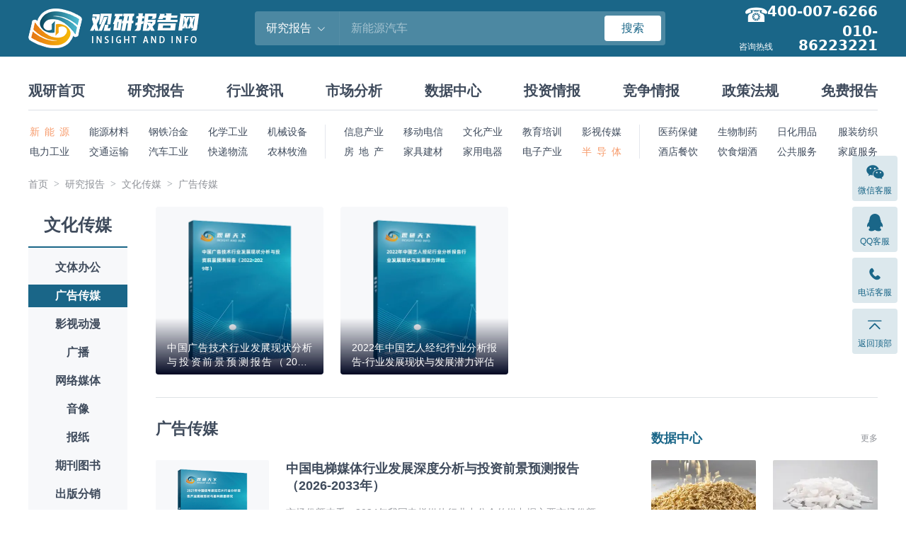

--- FILE ---
content_type: text/html; charset=UTF-8
request_url: https://baogao.chinabaogao.com/guanggaochuanmei
body_size: 12053
content:
<!DOCTYPE html>
<html lang="zh">
<head>
<meta charset="UTF-8">
<title>广告传媒_观研报告网</title>
<meta name="keywords" content="广告传媒">
<meta name="description" content="">
<link rel="dns-prefetch" href="//img.chinabaogao.com">
<link rel="shortcut icon " type="images/x-icon" href="//www.chinabaogao.com/assets/favicon.ico">
<link rel="stylesheet" href="https://cdn.bootcdn.net/ajax/libs/bootstrap-icons/1.13.1/font/bootstrap-icons.min.css">
<link rel="stylesheet" href="https://cdn.bootcdn.net/ajax/libs/bootstrap/4.6.2/css/bootstrap.min.css">
<link rel="stylesheet" href="//at.alicdn.com/t/font_2472434_udhky67696.css">
<link rel="stylesheet" href="//www.chinabaogao.com/assets/css/index.min.css?v=1.2.0.1">

</head>
<body>
<header class="cb-header">
  <div class="container container--full flex-justify-between">
    <h2 class="cb-header__logo"><a href="//www.chinabaogao.com"><img src="//www.chinabaogao.com/assets/images/logo.png" alt="观研报告网"></a></h2>
    <form id="searchForm" class="cb-header__search" action="//www.chinabaogao.com/search">
      <input type="hidden" name="cid" value="report">
      <div class="dropdown dropdown--hover">
        <div class="cb-header__search-category pointer flex-center-y">
          <span class="cb-header__search-category-name">研究报告</span>
          <i class="bi bi-chevron-down ml-8"></i>
        </div>
        <div class="dropdown-menu cb-header__search-menu">
          <a class="dropdown-item" data-value="site">全站搜索</a>
          <a class="dropdown-item" data-value="report">研究报告</a>
          <a class="dropdown-item" data-value="data">数据中心</a>
          <a class="dropdown-item" data-value="news">行业资讯</a>
          <a class="dropdown-item" data-value="market">市场分析</a>
          <a class="dropdown-item" data-value="tuozi">投资情报</a>
          <a class="dropdown-item" data-value="jingzheng">竞争情报</a>
          <a class="dropdown-item" data-value="zhengce">政策法规</a>
          <a class="dropdown-item" data-value="free">免费报告</a>
        </div>
      </div>
      <input name="word" class="cb-header__search-input" maxlength="30" placeholder="新能源汽车">
      <button type="submit" class="btn btn-danger btn-sm w-80">搜索</button>
    </form>
    <div class="cb-header__tel">
      <span>咨询热线</span>
                   <h4>400-007-6266</h4>  <h4>010-86223221</h4>     </div>
  </div>
</header>
<nav class="cb-nav container container--full">
  <h2 class="cb-nav__main">
    <a href="//www.chinabaogao.com">观研首页</a>
    <a href="//baogao.chinabaogao.com">研究报告</a>
    <a href="//news.chinabaogao.com">行业资讯</a>
    <a href="//market.chinabaogao.com">市场分析</a>
    <a href="//data.chinabaogao.com">数据中心</a>
    <a href="//tuozi.chinabaogao.com">投资情报</a>
    <a href="//jingzheng.chinabaogao.com">竞争情报</a>
    <a href="//zhengce.chinabaogao.com">政策法规</a>
    <a href="//free.chinabaogao.com">免费报告</a>
  </h2>
  <div class="cb-nav__category">
    <ul class="flex-5">
      <li class="is-left active"><a href="//baogao.chinabaogao.com/xinnengyuan/" target="_blank">新 能 源</a></li>
      <li><a href="//baogao.chinabaogao.com/nengyuancailiao/" target="_blank">能源材料</a></li>
      <li><a href="//baogao.chinabaogao.com/gangtieyejin/" target="_blank">钢铁冶金</a></li>
      <li><a href="//baogao.chinabaogao.com/huaxuegongye/" target="_blank">化学工业</a></li>
      <li><a href="//baogao.chinabaogao.com/jixieshebei/" target="_blank">机械设备</a></li>
      <li class="is-left"><a href="//baogao.chinabaogao.com/dianli/" target="_blank">电力工业</a></li>
      <li><a href="//baogao.chinabaogao.com/jiaotongyunshu/" target="_blank">交通运输</a></li>
      <li><a href="//baogao.chinabaogao.com/qichegongye/" target="_blank">汽车工业</a></li>
      <li><a href="//baogao.chinabaogao.com/wuliu/" target="_blank">快递物流</a></li>
      <li><a href="//baogao.chinabaogao.com/nonglinmuyu/" target="_blank">农林牧渔</a></li>
    </ul>
    <ul class="flex-5">
      <li><a href="//baogao.chinabaogao.com/it/" target="_blank">信息产业</a></li>
      <li><a href="//baogao.chinabaogao.com/dianxin/" target="_blank">移动电信</a></li>
      <li><a href="//baogao.chinabaogao.com/wenhuachuanmei/" target="_blank">文化产业</a></li>
      <li><a href="//baogao.chinabaogao.com/wentibangong/" target="_blank">教育培训</a></li>
      <li><a href="//baogao.chinabaogao.com/yingshidongman/" target="_blank">影视传媒</a></li>
      <li><a href="//baogao.chinabaogao.com/fangchangjianzhu/" target="_blank">房 地 产</a></li>
      <li><a href="//baogao.chinabaogao.com/jiajujiancai/" target="_blank">家具建材</a></li>
      <li><a href="//baogao.chinabaogao.com/jiadian/" target="_blank">家用电器</a></li>
      <li><a href="//baogao.chinabaogao.com/dianzidianqi/" target="_blank">电子产业</a></li>
      <li class="active"><a href="//baogao.chinabaogao.com/bandaoti/" target="_blank">半 导 体</a></li>
    </ul>
    <ul class="flex-4">
      <li><a href="//baogao.chinabaogao.com/yiyaobaojian/" target="_blank">医药保健</a></li>
      <li><a href="//baogao.chinabaogao.com/shengwuzhiyao/" target="_blank">生物制药</a></li>
      <li><a href="//baogao.chinabaogao.com/rihuayongpin/" target="_blank">日化用品</a></li>
      <li class="is-right"><a href="//baogao.chinabaogao.com/fuzhuangfangzhi/" target="_blank">服装纺织</a></li>
      <li><a href="//baogao.chinabaogao.com/jiudiancanyin/" target="_blank">酒店餐饮</a></li>
      <li><a href="//baogao.chinabaogao.com/yinshiyanjiu/" target="_blank">饮食烟酒</a></li>
      <li><a href="//baogao.chinabaogao.com/gonggongfuwu/" target="_blank">公共服务</a></li>
      <li class="is-right"><a href="//baogao.chinabaogao.com/jiatingfuwu/" target="_blank">家庭服务</a></li>
    </ul>
  </div>
</nav>

<main class="container container--full mb-64">
  <div class="mt-24"><ol class="breadcrumb"><li class="breadcrumb-item"><a href="//www.chinabaogao.com/">首页</a></li><li class="breadcrumb-item"><a href="//baogao.chinabaogao.com">研究报告</a></li><li class="breadcrumb-item"><a href="//baogao.chinabaogao.com/wenhuachuanmei">文化传媒</a></li><li class="breadcrumb-item"><a href="//baogao.chinabaogao.com/guanggaochuanmei">广告传媒</a></li></ol></div>

  <section class="cb-content__wrap">
    <div class="cb-content__nav w-112 mr-24">
      <div class="cb-content__nav-inner">
        <h1 class="cb-content__nav-tit">文化传媒</h1>
        <ul class="cb-content__nav-list t-16 t-center">
                              <li class=""><a href="//baogao.chinabaogao.com/wentibangong">文体办公</a></li>
                    <li class="active"><a href="//baogao.chinabaogao.com/guanggaochuanmei">广告传媒</a></li>
                    <li class=""><a href="//baogao.chinabaogao.com/yingshidongman">影视动漫</a></li>
                    <li class=""><a href="//baogao.chinabaogao.com/guangbo">广播</a></li>
                    <li class=""><a href="//baogao.chinabaogao.com/wangluomeiti">网络媒体</a></li>
                    <li class=""><a href="//baogao.chinabaogao.com/yinxiang1">音像</a></li>
                    <li class=""><a href="//baogao.chinabaogao.com/baozhi">报纸</a></li>
                    <li class=""><a href="//baogao.chinabaogao.com/qikantushu">期刊图书</a></li>
                    <li class=""><a href="//baogao.chinabaogao.com/chubanfenxiao">出版分销</a></li>
                    <li class=""><a href="//baogao.chinabaogao.com/qitawenhua">其他</a></li>
                  </ul>
      </div>
    </div>

        <div class="flex-fluid flex-wrap">
                              <div class="w-100p mb-32 border-bottom">
        <ul class="img-list img-list--p12 img-list--over img-list--cols4 mb-16">
                    <li class="img-list__item">
            <a href="//www.chinabaogao.com/baogao/202208/605638.html" target="_blank" class="img img-round img-round-lg img-grey img-anim img-square">
              <figure>
                                <img src="//www.chinabaogao.com/cover/56/38/605638.webp" alt="中国广告技术行业发展现状分析与投资前景预测报告（2022-2029年）">
                                <div class="img-list__item-content">
                  <h3 class="t-14 l-20 t-justify t-line2">中国广告技术行业发展现状分析与投资前景预测报告（2022-2029年）</h3>
                </div>
              </figure>
            </a>
          </li>
                    <li class="img-list__item">
            <a href="//www.chinabaogao.com/baogao/202112/564853.html" target="_blank" class="img img-round img-round-lg img-grey img-anim img-square">
              <figure>
                                <img src="//www.chinabaogao.com/cover/48/53/564853.webp" alt="2022年中国艺人经纪行业分析报告-行业发展现状与发展潜力评估">
                                <div class="img-list__item-content">
                  <h3 class="t-14 l-20 t-justify t-line2">2022年中国艺人经纪行业分析报告-行业发展现状与发展潜力评估</h3>
                </div>
              </figure>
            </a>
          </li>
                  </ul>
      </div>
      
      <div class="cb-content">
        <h1 class="cb-title-bar__tit l-24 mb-32">广告传媒</h1>

        <div class="media-list media-list--lg">
                                        <div class="media">
            <a href="//www.chinabaogao.com/baogao/202601/775447.html" class="img img-round img-anim img-grey mr-24 w-160 img-square img-report">
              <figure>
                                              </figure>
            </a>
            <div class="media__body">
              <h3 class="media__title">
                <a href="//www.chinabaogao.com/baogao/202601/775447.html" target="_blank">中国电梯媒体行业发展深度分析与投资前景预测报告（2026-2033年）</a>
              </h3>
              <p class="t-secondary mt-8 mb-8 t-line2">市场份额来看，2024年我国电梯媒体行业中分众传媒占据主要市场份额，占比约为74%；新潮传媒占比14%，其他企业占比12%。</p>
              <div class="media__info flex-center-y">
                <span class="time mr-16">2026-01-06</span>
                                              </div>
            </div>
          </div>
                    <div class="media">
            <a href="//www.chinabaogao.com/baogao/202512/773414.html" class="img img-round img-anim img-grey mr-24 w-160 img-square img-report">
              <figure>
                                              </figure>
            </a>
            <div class="media__body">
              <h3 class="media__title">
                <a href="//www.chinabaogao.com/baogao/202512/773414.html" target="_blank">中国移动社交广告行业发展现状调研与投资战略分析报告（2026-2033年）</a>
              </h3>
              <p class="t-secondary mt-8 mb-8 t-line2">第一章 移动社交广告‌‌‌行业基本情况介绍 第一节 移动社交广告行业发展情况概述 一、移动社交广告‌‌‌行业相关定义 二、移动社交广告‌‌‌特点分析 三、移动社交广告‌‌‌行业供需主体介绍 四、移动社交广告‌‌‌行业经营模式</p>
              <div class="media__info flex-center-y">
                <span class="time mr-16">2025-12-15</span>
                                              </div>
            </div>
          </div>
                    <div class="media">
            <a href="//www.chinabaogao.com/baogao/202512/772503.html" class="img img-round img-anim img-grey mr-24 w-160 img-square img-report">
              <figure>
                                              </figure>
            </a>
            <div class="media__body">
              <h3 class="media__title">
                <a href="//www.chinabaogao.com/baogao/202512/772503.html" target="_blank">中国无线广告行业现状深度调研与投资战略研究报告（2026-2033年）</a>
              </h3>
              <p class="t-secondary mt-8 mb-8 t-line2">第十三章 中国无线广告行业研究总结 第一节 观研天下中国无线广告‌‌‌行业投资机会分析 一、未来无线广告‌‌‌行业国内市场机会 二、未来无线广告行业海外市场机会</p>
              <div class="media__info flex-center-y">
                <span class="time mr-16">2025-12-05</span>
                                              </div>
            </div>
          </div>
                    <div class="media">
            <a href="//www.chinabaogao.com/baogao/202512/772132.html" class="img img-round img-anim img-grey mr-24 w-160 img-square img-report">
              <figure>
                                              </figure>
            </a>
            <div class="media__body">
              <h3 class="media__title">
                <a href="//www.chinabaogao.com/baogao/202512/772132.html" target="_blank">中国农药制剂行业发展深度研究与投资前景预测报告（2026-2033年）</a>
              </h3>
              <p class="t-secondary mt-8 mb-8 t-line2">从行业竞争梯队来看，位于我国农药制剂行业第一梯队的企业为中迅农科、诺普信，销售额在30亿元以上；位于行业第二梯队的企业为拜耳作物科学(中国)、正邦作物、巴斯夫 (江苏)、田园生化，销售额在15亿元到30亿元之间；位于行业第三梯队的企业为艾津作物、侨昌现代农业、天邦化工、安徽捷胜生物等，销售额在15亿元以下。</p>
              <div class="media__info flex-center-y">
                <span class="time mr-16">2025-12-03</span>
                                              </div>
            </div>
          </div>
                    <div class="media">
            <a href="//www.chinabaogao.com/baogao/202512/772130.html" class="img img-round img-anim img-grey mr-24 w-160 img-square img-report">
              <figure>
                                              </figure>
            </a>
            <div class="media__body">
              <h3 class="media__title">
                <a href="//www.chinabaogao.com/baogao/202512/772130.html" target="_blank">中国互联网广告行业发展趋势研究与未来投资分析报告（2026-2033年）</a>
              </h3>
              <p class="t-secondary mt-8 mb-8 t-line2">从各类媒体平台类型收入结构来看，在2024年我国互联网广告媒体平台类型收入最高的为主流综合电商平台，收入约为1281.99亿元，占比为19.70%；其次为短视频平台市，收入为约1251.13亿元，占比为19.22%。</p>
              <div class="media__info flex-center-y">
                <span class="time mr-16">2025-12-03</span>
                                              </div>
            </div>
          </div>
                    <div class="media">
            <a href="//www.chinabaogao.com/baogao/202511/771390.html" class="img img-round img-anim img-grey mr-24 w-160 img-square img-report">
              <figure>
                                              </figure>
            </a>
            <div class="media__body">
              <h3 class="media__title">
                <a href="//www.chinabaogao.com/baogao/202511/771390.html" target="_blank">中国户外广告行业发展深度研究与投资前景分析报告（2025-2032年）</a>
              </h3>
              <p class="t-secondary mt-8 mb-8 t-line2">从全球广告市场规模来看，2020年到2024年全球广告市场规模从6022.9亿美元增长到9206.9亿美元，持续五年市场规模稳定增长。</p>
              <div class="media__info flex-center-y">
                <span class="time mr-16">2025-11-26</span>
                                              </div>
            </div>
          </div>
                    <div class="media">
            <a href="//www.chinabaogao.com/baogao/202511/769877.html" class="img img-round img-anim img-grey mr-24 w-160 img-square img-report">
              <figure>
                                              </figure>
            </a>
            <div class="media__body">
              <h3 class="media__title">
                <a href="//www.chinabaogao.com/baogao/202511/769877.html" target="_blank">中国再生资源回收行业发展深度研究与投资前景预测报告（2025-2032年）</a>
              </h3>
              <p class="t-secondary mt-8 mb-8 t-line2">第十章 中国再生资源回收行业所属行业运行数据监测 第一节 中国再生资源回收行业所属行业总体规模分析 一、企业数量结构分析 二、行业资产规模分析</p>
              <div class="media__info flex-center-y">
                <span class="time mr-16">2025-11-10</span>
                                              </div>
            </div>
          </div>
                    <div class="media">
            <a href="//www.chinabaogao.com/baogao/202511/769873.html" class="img img-round img-anim img-grey mr-24 w-160 img-square img-report">
              <figure>
                                              </figure>
            </a>
            <div class="media__body">
              <h3 class="media__title">
                <a href="//www.chinabaogao.com/baogao/202511/769873.html" target="_blank">中国网络广告行业发展趋势研究与未来投资分析报告（2025-2032年）</a>
              </h3>
              <p class="t-secondary mt-8 mb-8 t-line2">我国各省市也积极响应国家政策规划,对各省市网络广告行业的发展做出了具体规划,支持当地网络广告行业稳定发展，比如广东省发布的《“粤享暖冬 乐游广东”消费季活动总体方案》、重庆市发布的《重庆市进一步强化食品安全全链条监管若干措施》。</p>
              <div class="media__info flex-center-y">
                <span class="time mr-16">2025-11-10</span>
                                              </div>
            </div>
          </div>
                    <div class="media">
            <a href="//www.chinabaogao.com/baogao/202511/769160.html" class="img img-round img-anim img-grey mr-24 w-160 img-square img-report">
              <figure>
                                              </figure>
            </a>
            <div class="media__body">
              <h3 class="media__title">
                <a href="//www.chinabaogao.com/baogao/202511/769160.html" target="_blank">中国广告服务行业发展深度调研与未来前景分析报告（2025-2032年）</a>
              </h3>
              <p class="t-secondary mt-8 mb-8 t-line2">第四章 2020-2024年全球广告服务行业发展现状分析 第一节 全球广告服务行业发展历程回顾 第二节 全球广告服务行业市场规模与区域分布情况 第三节 亚洲广告服务行业地区市场分析</p>
              <div class="media__info flex-center-y">
                <span class="time mr-16">2025-11-03</span>
                                              </div>
            </div>
          </div>
                    <div class="media">
            <a href="//www.chinabaogao.com/baogao/202510/767077.html" class="img img-round img-anim img-grey mr-24 w-160 img-square img-report">
              <figure>
                                              </figure>
            </a>
            <div class="media__body">
              <h3 class="media__title">
                <a href="//www.chinabaogao.com/baogao/202510/767077.html" target="_blank">中国报纸分类广告行业发展趋势研究与未来投资预测报告（2025-2032年）</a>
              </h3>
              <p class="t-secondary mt-8 mb-8 t-line2">第七章 2020-2024年中国报纸分类广告行业市场竞争分析 第一节 中国报纸分类广告行业竞争现状分析 一、中国报纸分类广告行业竞争格局分析 二、中国报纸分类广告行业主要品牌分析</p>
              <div class="media__info flex-center-y">
                <span class="time mr-16">2025-10-13</span>
                                              </div>
            </div>
          </div>
                    <div class="media">
            <a href="//www.chinabaogao.com/baogao/202510/766802.html" class="img img-round img-anim img-grey mr-24 w-160 img-square img-report">
              <figure>
                                              </figure>
            </a>
            <div class="media__body">
              <h3 class="media__title">
                <a href="//www.chinabaogao.com/baogao/202510/766802.html" target="_blank">中国电视植入广告行业运营现状调研与投资战略分析报告（2025-2032年）</a>
              </h3>
              <p class="t-secondary mt-8 mb-8 t-line2">第七章 2020-2024年中国电视植入广告行业市场竞争分析 第一节 中国电视植入广告行业竞争现状分析 一、中国电视植入广告行业竞争格局分析 二、中国电视植入广告行业主要品牌分析</p>
              <div class="media__info flex-center-y">
                <span class="time mr-16">2025-10-10</span>
                                              </div>
            </div>
          </div>
                    <div class="media">
            <a href="//www.chinabaogao.com/baogao/202510/766631.html" class="img img-round img-anim img-grey mr-24 w-160 img-square img-report">
              <figure>
                                              </figure>
            </a>
            <div class="media__body">
              <h3 class="media__title">
                <a href="//www.chinabaogao.com/baogao/202510/766631.html" target="_blank">中国货架陈列广告行业发展趋势调研与投资前景预测报告（2025-2032年）</a>
              </h3>
              <p class="t-secondary mt-8 mb-8 t-line2">第六章 中国货架陈列广告行业产业链及细分市场分析 第一节 中国货架陈列广告行业产业链综述 一、产业链模型原理介绍 二、产业链运行机制 三、货架陈列广告行业产业链图解</p>
              <div class="media__info flex-center-y">
                <span class="time mr-16">2025-10-09</span>
                                              </div>
            </div>
          </div>
                    <div class="media">
            <a href="//www.chinabaogao.com/baogao/202510/766555.html" class="img img-round img-anim img-grey mr-24 w-160 img-square img-report">
              <figure>
                                              </figure>
            </a>
            <div class="media__body">
              <h3 class="media__title">
                <a href="//www.chinabaogao.com/baogao/202510/766555.html" target="_blank">中国植入式广告行业发展现状调研与投资趋势预测报告（2025-2032年）</a>
              </h3>
              <p class="t-secondary mt-8 mb-8 t-line2">第九章 2020-2024年中国植入式广告行业需求特点与动态分析 第一节 中国植入式广告行业市场动态情况 第二节 中国植入式广告行业消费市场特点分析 一、需求偏好 二、价格偏好 三、品牌偏好 四、其他偏好</p>
              <div class="media__info flex-center-y">
                <span class="time mr-16">2025-10-09</span>
                                              </div>
            </div>
          </div>
                    <div class="media">
            <a href="//www.chinabaogao.com/baogao/202509/766268.html" class="img img-round img-anim img-grey mr-24 w-160 img-square img-report">
              <figure>
                                              </figure>
            </a>
            <div class="media__body">
              <h3 class="media__title">
                <a href="//www.chinabaogao.com/baogao/202509/766268.html" target="_blank">中国广告灯箱行业现状深度研究与发展前景分析报告（2025-2032年）</a>
              </h3>
              <p class="t-secondary mt-8 mb-8 t-line2">随着城市建设的加速推进以及户外广告需求的持续攀升，我国广告灯箱市场规模进一步扩大。随着经济发展和人口增长，也逐渐成为灯箱广告的重要市场，增长态势迅猛。从产品类型来看，数字 LED 灯箱凭借精准投放、动态互动性强以及可视化数据分析等优势，备受市场青睐，预计未来将继续引领行业发展潮流。</p>
              <div class="media__info flex-center-y">
                <span class="time mr-16">2025-09-30</span>
                                              </div>
            </div>
          </div>
                    <div class="media">
            <a href="//www.chinabaogao.com/baogao/202509/765842.html" class="img img-round img-anim img-grey mr-24 w-160 img-square img-report">
              <figure>
                                              </figure>
            </a>
            <div class="media__body">
              <h3 class="media__title">
                <a href="//www.chinabaogao.com/baogao/202509/765842.html" target="_blank">中国户外广告行业发展趋势分析与投资前景预测报告（2025-2032年）</a>
              </h3>
              <p class="t-secondary mt-8 mb-8 t-line2">一直以来，我国户外广告是整个广告行业中不可忽视的中坚力量，在互联网媒介没有起来之前，更是广告行业最大的主体，尽管互联网行业发展渗透持续提升，但是户外广告一直有着其特定的价值，并且在效率和主动性上仍然有着互联网难以弥补的优势，互联网广告越深入发展，户外广告的价值越被重视。</p>
              <div class="media__info flex-center-y">
                <span class="time mr-16">2025-09-26</span>
                                              </div>
            </div>
          </div>
                    <div class="media">
            <a href="//www.chinabaogao.com/baogao/202509/764500.html" class="img img-round img-anim img-grey mr-24 w-160 img-square img-report">
              <figure>
                                              </figure>
            </a>
            <div class="media__body">
              <h3 class="media__title">
                <a href="//www.chinabaogao.com/baogao/202509/764500.html" target="_blank">中国户外广告行业现状深度研究与投资前景分析报告（2025-2032年）</a>
              </h3>
              <p class="t-secondary mt-8 mb-8 t-line2">2016-2020年我国传统户外媒体刊例花费和资源面积呈下降趋势。2020年传统户外广告花费同比减少4.1%，资源面积同比下降16.4%，下降速度均有所放缓。</p>
              <div class="media__info flex-center-y">
                <span class="time mr-16">2025-09-15</span>
                                              </div>
            </div>
          </div>
                    <div class="media">
            <a href="//www.chinabaogao.com/baogao/202509/763251.html" class="img img-round img-anim img-grey mr-24 w-160 img-square img-report">
              <figure>
                                              </figure>
            </a>
            <div class="media__body">
              <h3 class="media__title">
                <a href="//www.chinabaogao.com/baogao/202509/763251.html" target="_blank">中国广告设备行业现状深度分析与投资战略调研报告（2025-2032年）</a>
              </h3>
              <p class="t-secondary mt-8 mb-8 t-line2">第四章 2020-2024年全球广告设备行业发展现状分析 第一节 全球广告设备行业发展历程回顾 第二节 全球广告设备行业市场规模与区域分布情况 第三节 亚洲广告设备行业地区市场分析</p>
              <div class="media__info flex-center-y">
                <span class="time mr-16">2025-09-02</span>
                                              </div>
            </div>
          </div>
                    <div class="media">
            <a href="//www.chinabaogao.com/baogao/202508/761929.html" class="img img-round img-anim img-grey mr-24 w-160 img-square img-report">
              <figure>
                                              </figure>
            </a>
            <div class="media__body">
              <h3 class="media__title">
                <a href="//www.chinabaogao.com/baogao/202508/761929.html" target="_blank">中国期刊杂志广告行业现状深度研究与发展趋势分析报告（2025-2032年）</a>
              </h3>
              <p class="t-secondary mt-8 mb-8 t-line2">第五章 中国期刊杂志广告行业运行情况 第一节 中国期刊杂志广告行业发展状况情况介绍 一、行业发展历程回顾 二、行业创新情况分析 三、行业发展特点分析</p>
              <div class="media__info flex-center-y">
                <span class="time mr-16">2025-08-20</span>
                                              </div>
            </div>
          </div>
                    <div class="media">
            <a href="//www.chinabaogao.com/baogao/202508/761687.html" class="img img-round img-anim img-grey mr-24 w-160 img-square img-report">
              <figure>
                                              </figure>
            </a>
            <div class="media__body">
              <h3 class="media__title">
                <a href="//www.chinabaogao.com/baogao/202508/761687.html" target="_blank">中国广告行业发展趋势分析与未来投资研究报告（2025-2032年）</a>
              </h3>
              <p class="t-secondary mt-8 mb-8 t-line2">从业务收入来看，2019年到2024年我国事业单位和规上企业广告业务收入为先增后降再增趋势，到2024年我国事业单位和规上企业广告业务收入为15464.1亿元，同比增长17.9%。</p>
              <div class="media__info flex-center-y">
                <span class="time mr-16">2025-08-18</span>
                                              </div>
            </div>
          </div>
                    <div class="media">
            <a href="//www.chinabaogao.com/baogao/202508/760708.html" class="img img-round img-anim img-grey mr-24 w-160 img-square img-report">
              <figure>
                                              </figure>
            </a>
            <div class="media__body">
              <h3 class="media__title">
                <a href="//www.chinabaogao.com/baogao/202508/760708.html" target="_blank">中国高铁媒体广告行业发展现状调研与未来投资研究报告（2025-2032年）</a>
              </h3>
              <p class="t-secondary mt-8 mb-8 t-line2">第五章 中国高铁媒体广告行业运行情况 第一节 中国高铁媒体广告行业发展状况情况介绍 一、行业发展历程回顾 二、行业创新情况分析 三、行业发展特点分析</p>
              <div class="media__info flex-center-y">
                <span class="time mr-16">2025-08-08</span>
                                              </div>
            </div>
          </div>
                  </div>

        <div class="mt-12 flex-justify-between border-top">
                    <div class="cb-pager mt-16">
            <ul class="pagination"><li class="prev disabled"><span>上一页</span></li><li class="active"><span>1</span></li><li><a href="//baogao.chinabaogao.com/guanggaochuanmei/list_2.html">2</a></li><li><a href="//baogao.chinabaogao.com/guanggaochuanmei/list_3.html">3</a></li><li><a href="//baogao.chinabaogao.com/guanggaochuanmei/list_4.html">4</a></li><li><a href="//baogao.chinabaogao.com/guanggaochuanmei/list_5.html">5</a></li><li><a href="//baogao.chinabaogao.com/guanggaochuanmei/list_6.html">6</a></li><li class="next-more"><a href="//baogao.chinabaogao.com/guanggaochuanmei/list_6.html">...</a></li><li><a href="//baogao.chinabaogao.com/guanggaochuanmei/list_47.html">47</a></li><li class="next"><a href="//baogao.chinabaogao.com/guanggaochuanmei/list_2.html">下一页</a></li></ul>          </div>
          <a href="" class="display-none btn btn-plain w-96 mt-24">上一页</a>
          <a href="" class="display-none btn btn-plain w-96 mt-24">下一页</a>
        </div>
      </div>

      <aside class="cb-content__side">
  <div class="cb-box mt--8 mb-24">
    <div class="cb-title-bar">
      <h3 class="cb-title-bar__tit"><a href="//data.chinabaogao.com" target="_blank" class="t-18">数据中心</a></h3>
      <a class="cb-title-bar__more" href="//data.chinabaogao.com" target="_blank"><span class="t-12">更多</span></a>
    </div>
            <ul class="img-list img-list--cols2 img-list--p12">
            <li class="img-list__item">
        <a  href="//www.chinabaogao.com/data/202601/778095.html" target="_blank">
          <div class="img img-round img-anim mb-12">
            <figure class="bg-grey"><img src="https://img.chinabaogao.com/images/2025/0206/aa495374c483233daf1272876e1202d30523a997.jpg?x-oss-process=style/w320" alt="2025年12月我国饲料产量同比增长3.9% 1-12月累计产量同比增长6%"></figure>
          </div>
          <h3 class="t-14 l-20 h-60 t-justify t-line3">2025年12月我国饲料产量同比增长3.9% 1-12月累计产量同比增长6%</h3>
        </a>
      </li>
            <li class="img-list__item">
        <a  href="//www.chinabaogao.com/data/202601/778093.html" target="_blank">
          <div class="img img-round img-anim mb-12">
            <figure class="bg-grey"><img src="https://img.chinabaogao.com/images/2024/1205/6a81c2107bc646960762d5ca193968847b964ea2.jpg?x-oss-process=style/w320" alt="2025年我国烧碱产量同比增长5% 其中山东以超千万吨产量占比28.35%"></figure>
          </div>
          <h3 class="t-14 l-20 h-60 t-justify t-line3">2025年我国烧碱产量同比增长5% 其中山东以超千万吨产量占比28.35%</h3>
        </a>
      </li>
          </ul>

    <ul class="xl-list xl-list--medium">
            <li><strong><a href="//www.chinabaogao.com/data/202601/778091.html" target="_blank">2025年我国农用氮磷钾化学肥料产量增至6480.8万吨 同比增长7.1% 其中云南省以651.63万吨排名第一</a></strong></li>
            <li><a href="//www.chinabaogao.com/data/202601/778089.html" target="_blank">2025年我国化学农药原药产量创新高 同比增长8.7% 其中山东及江苏产量分别占比18.33%、17.41%</a></li>
            <li><a href="//www.chinabaogao.com/data/202601/778087.html" target="_blank">2025年我国纯碱产量创新高达3957.2万吨 同比增长4.3% 其中河南产量占比23.58%</a></li>
            <li><a href="//www.chinabaogao.com/data/202601/778085.html" target="_blank">2025年我国初级形态塑料产量同比增长11.3% 其中浙江、山东和江苏分别排名前三</a></li>
            <li><a href="//www.chinabaogao.com/data/202601/777949.html" target="_blank">2025年我国纱产量约为2215.8万吨 同比下降0.1%其中山东以超四百万吨产量排名第一</a></li>
            <li><a href="//www.chinabaogao.com/data/202601/777945.html" target="_blank">2025年我国乳制品产量约为2950.3万吨 同比下降1.1%；12月份产量约为266.7万吨 环比增长8.8%</a></li>
            <li><a href="//www.chinabaogao.com/data/202601/777943.html" target="_blank">2025年我国硫酸产量同比增长4.5% 其中云南及湖北以超千万吨产量排名前二</a></li>
            <li><a href="//www.chinabaogao.com/data/202601/777941.html" target="_blank">2025年我国机制纸及纸板产量同比增长2.9% 其中山东、广东产量分别占比15.76%、14.54%</a></li>
          </ul>
  </div>

  <div class="cb-box">
  <div class="cb-title-bar">
    <h3 class="cb-title-bar__tit"><span class="t-18">热点图片</span></h3>
  </div>
  <ul class="img-list img-list--cols2 img-list--p12">
        <li class="img-list__item">
      <a  href="//www.chinabaogao.com/free/202510/766543.html" target="_blank">
        <div class="img img-round img-anim mb-12">
          <figure class="bg-grey"><img src="https://img.chinabaogao.com/images/2022/0223/50f3bed96f1e672162a877000b5a3820ea721356.png?x-oss-process=style/w320" alt="我国维生素K3‌‌‌行业处稳定增长阶段 原材料供应紧张、出口增加拉升下价格波动较大"></figure>
        </div>
        <h3 class="t-14 l-20 h-60 t-justify t-line3">我国维生素K3‌‌‌行业处稳定增长阶段 原材料供应紧张、出口增加拉升下价格波动较大</h3>
      </a>
    </li>
        <li class="img-list__item">
      <a  href="//www.chinabaogao.com/free/202510/766311.html" target="_blank">
        <div class="img img-round img-anim mb-12">
          <figure class="bg-grey"><img src="https://img.chinabaogao.com/images/2025/0423/d8a08c98c31d0c6d07433e7d950e0a18115c8a63.jpg?x-oss-process=style/w320" alt="AI数据中心产业飞速发展，全球燃气轮机景气度上行 燃气轮机调峰优势明显，装机规模不断增长"></figure>
        </div>
        <h3 class="t-14 l-20 h-60 t-justify t-line3">AI数据中心产业飞速发展，全球燃气轮机景气度上行 燃气轮机调峰优势明显，装机规模不断增长</h3>
      </a>
    </li>
        <li class="img-list__item">
      <a  href="//www.chinabaogao.com/market/202509/766182.html" target="_blank">
        <div class="img img-round img-anim mb-12">
          <figure class="bg-grey"><img src="https://img.chinabaogao.com/images/2022/0517/33afa332164c8cc0390e59441cccb433ac1f89ce.png?x-oss-process=style/w320" alt="全球农业机械行业：欧美市场成熟 中国在资金补贴和智能转型中迈向高质量发展节点"></figure>
        </div>
        <h3 class="t-14 l-20 h-60 t-justify t-line3">全球农业机械行业：欧美市场成熟 中国在资金补贴和智能转型中迈向高质量发展节点</h3>
      </a>
    </li>
        <li class="img-list__item">
      <a  href="//www.chinabaogao.com/market/202509/763790.html" target="_blank">
        <div class="img img-round img-anim mb-12">
          <figure class="bg-grey"><img src="https://img.chinabaogao.com/images/2022/0601/4b34a4bfe8a64078f9a41221e6b31ccf8a73acf4.png?x-oss-process=style/w320" alt="宠物医院行业：宠物诊疗费用提升空间大 连锁宠物医院具备头部扩张潜力"></figure>
        </div>
        <h3 class="t-14 l-20 h-60 t-justify t-line3">宠物医院行业：宠物诊疗费用提升空间大 连锁宠物医院具备头部扩张潜力</h3>
      </a>
    </li>
        <li class="img-list__item">
      <a  href="//www.chinabaogao.com/free/202509/763597.html" target="_blank">
        <div class="img img-round img-anim mb-12">
          <figure class="bg-grey"><img src="https://img.chinabaogao.com/images/2024/0920/51e3b2e16608a92d1df2394f6296e41b5ab831d8.jpg?x-oss-process=style/w320" alt="我国低空经济处于重点培育中，行业配套政策日趋完善"></figure>
        </div>
        <h3 class="t-14 l-20 h-60 t-justify t-line3">我国低空经济处于重点培育中，行业配套政策日趋完善</h3>
      </a>
    </li>
        <li class="img-list__item">
      <a  href="//www.chinabaogao.com/free/202508/762005.html" target="_blank">
        <div class="img img-round img-anim mb-12">
          <figure class="bg-grey"><img src="https://img.chinabaogao.com/images/2025/0715/0bd3fc31e3a1af02806e0fbe8bf3c1eced5d916b.jpg?x-oss-process=style/w320" alt="中国AI智能体行业元年来临 行业正从“技术验证”向“场景深耕”转型"></figure>
        </div>
        <h3 class="t-14 l-20 h-60 t-justify t-line3">中国AI智能体行业元年来临 行业正从“技术验证”向“场景深耕”转型</h3>
      </a>
    </li>
      </ul>
</div>


  <div class="cb-box mb-24">
    <div class="cb-title-bar cb-title-bar--border">
      <h3 class="cb-title-bar__tit"><a href="//baogao.chinabaogao.com" target="_blank" class="t-18">最新报告</a></h3>
      <a class="cb-title-bar__more" href="//baogao.chinabaogao.com" target="_blank"><span class="t-12">更多</span></a>
    </div>
          <ul class="xl-list xl-list--medium xl-list--line xl-list--high-light mt--8">
                  <li><a href="//www.chinabaogao.com/baogao/202601/778231.html" target="_blank">中国保温热水瓶行业现状深度研究与发展战略研究报告（2026-2033年）</a></li>
                        <li><a href="//www.chinabaogao.com/baogao/202601/778230.html" target="_blank">中国保温帽口套行业发展趋势研究与未来投资分析报告（2026-2033年）</a></li>
                        <li><a href="//www.chinabaogao.com/baogao/202601/778229.html" target="_blank">中国保温毛毡行业现状深度研究与发展战略预测报告（2026-2033年）</a></li>
                        <li><a href="//www.chinabaogao.com/baogao/202601/778228.html" target="_blank">中国中药材洋金花行业现状深度分析与发展战略评估报告（2026-2033年）</a></li>
                        <li><a href="//www.chinabaogao.com/baogao/202601/778227.html" target="_blank">中国资源库软件行业现状深度研究投资战略评估报告（2026-2033年）</a></li>
                        <li><a href="//www.chinabaogao.com/baogao/202601/778226.html" target="_blank">中国中药材瓶耳小草行业现状深度研究与未来前景分析报告（2026-2033年）</a></li>
                        <li><a href="//www.chinabaogao.com/baogao/202601/778225.html" target="_blank">中国装饰金属板行业现状深度分析与发展战略研究报告（2026-2033年）</a></li>
                        <li><a href="//www.chinabaogao.com/baogao/202601/778224.html" target="_blank">中国中药材关木通行业运营现状研究与投资战略预测报告（2026-2033年）</a></li>
                        <li><a href="//www.chinabaogao.com/baogao/202601/778223.html" target="_blank">中国指纹身份识别考勤系统软件行业运营现状研究与投资战略分析报告（2026-2033年）</a></li>
                        <li><a href="//www.chinabaogao.com/baogao/202601/778222.html" target="_blank">中国中药材杜衡行业现状深度分析与投资战略预测报告（2026-2033年）</a></li>
                                                                                                                                                                                                                                                                                        </ul>
  </div>

  <div class="cb-box mb-24">
    <div class="cb-title-bar cb-title-bar--border">
      <h3 class="cb-title-bar__tit"><a href="//baogao.chinabaogao.com" target="_blank" class="t-18">热销报告</a></h3>
      <a class="cb-title-bar__more" href="//baogao.chinabaogao.com" target="_blank"><span class="t-12">更多</span></a>
    </div>
          <a class="xl-head-news flex-center-y " href="//www.chinabaogao.com/baogao/202509/765873.html" target="_blank">
      <div class="img img-square img-grey img-report xl-head-news__cover w-80 mr-12">
        <figure></figure>
      </div>
      <div class="xl-head-news__content">
        <h3 class="xl-head-news__tit t-justify t-line2"><span class="t-14">中国氨基酸行业发展趋势研究与未来前景预测报告（2025-2032年）</span></h3>
        <div class="t-secondary t-12 mt-8">2025年09月26日</div>
      </div>
    </a>
        <a class="xl-head-news flex-center-y mt-12" href="//www.chinabaogao.com/baogao/202509/765862.html" target="_blank">
      <div class="img img-square img-grey img-report xl-head-news__cover w-80 mr-12">
        <figure></figure>
      </div>
      <div class="xl-head-news__content">
        <h3 class="xl-head-news__tit t-justify t-line2"><span class="t-14">中国压力容器行业发展趋势研究与投资前景预测报告（2025-2032年）</span></h3>
        <div class="t-secondary t-12 mt-8">2025年09月26日</div>
      </div>
    </a>
        <a class="xl-head-news flex-center-y mt-12" href="//www.chinabaogao.com/baogao/202508/761564.html" target="_blank">
      <div class="img img-square img-grey img-report xl-head-news__cover w-80 mr-12">
        <figure></figure>
      </div>
      <div class="xl-head-news__content">
        <h3 class="xl-head-news__tit t-justify t-line2"><span class="t-14">中国特医食品行业现状深度研究与发展前景分析报告（2025-2032年）</span></h3>
        <div class="t-secondary t-12 mt-8">2025年08月18日</div>
      </div>
    </a>
        <a class="xl-head-news flex-center-y mt-12" href="//www.chinabaogao.com/baogao/202508/759847.html" target="_blank">
      <div class="img img-square img-grey img-report xl-head-news__cover w-80 mr-12">
        <figure></figure>
      </div>
      <div class="xl-head-news__content">
        <h3 class="xl-head-news__tit t-justify t-line2"><span class="t-14">中国近视治疗仪行业现状深度研究与发展前景分析报告（2025-2032年）</span></h3>
        <div class="t-secondary t-12 mt-8">2025年08月01日</div>
      </div>
    </a>
        <a class="xl-head-news flex-center-y mt-12" href="//www.chinabaogao.com/baogao/202507/758664.html" target="_blank">
      <div class="img img-square img-grey img-report xl-head-news__cover w-80 mr-12">
        <figure></figure>
      </div>
      <div class="xl-head-news__content">
        <h3 class="xl-head-news__tit t-justify t-line2"><span class="t-14">中国气力输送系统行业现状深度分析与未来前景预测报告（2025-2032年）</span></h3>
        <div class="t-secondary t-12 mt-8">2025年07月21日</div>
      </div>
    </a>
        <a class="xl-head-news flex-center-y mt-12" href="//www.chinabaogao.com/baogao/202507/758540.html" target="_blank">
      <div class="img img-square img-grey img-report xl-head-news__cover w-80 mr-12">
        <figure></figure>
      </div>
      <div class="xl-head-news__content">
        <h3 class="xl-head-news__tit t-justify t-line2"><span class="t-14">中国极地装备行业发展趋势分析与投资前景研究报告（2025-2032年）</span></h3>
        <div class="t-secondary t-12 mt-8">2025年07月21日</div>
      </div>
    </a>
        <a class="xl-head-news flex-center-y mt-12" href="//www.chinabaogao.com/baogao/202507/757092.html" target="_blank">
      <div class="img img-square img-grey img-report xl-head-news__cover w-80 mr-12">
        <figure></figure>
      </div>
      <div class="xl-head-news__content">
        <h3 class="xl-head-news__tit t-justify t-line2"><span class="t-14">中国压力容器行业现状深度研究与投资趋势预测报告（2025-2032年）</span></h3>
        <div class="t-secondary t-12 mt-8">2025年07月05日</div>
      </div>
    </a>
        <a class="xl-head-news flex-center-y mt-12" href="//www.chinabaogao.com/baogao/202506/755962.html" target="_blank">
      <div class="img img-square img-grey img-report xl-head-news__cover w-80 mr-12">
        <figure></figure>
      </div>
      <div class="xl-head-news__content">
        <h3 class="xl-head-news__tit t-justify t-line2"><span class="t-14">中国覆膜铁行业发展趋势分析与投资前景预测报告（2025-2032年）</span></h3>
        <div class="t-secondary t-12 mt-8">2025年06月25日</div>
      </div>
    </a>
        <a class="xl-head-news flex-center-y mt-12" href="//www.chinabaogao.com/baogao/202506/755957.html" target="_blank">
      <div class="img img-square img-grey img-report xl-head-news__cover w-80 mr-12">
        <figure></figure>
      </div>
      <div class="xl-head-news__content">
        <h3 class="xl-head-news__tit t-justify t-line2"><span class="t-14">中国互联网+艾灸制品行业现状深度研究与发展前景分析报告（2025-2032年）</span></h3>
        <div class="t-secondary t-12 mt-8">2025年06月25日</div>
      </div>
    </a>
        <a class="xl-head-news flex-center-y mt-12" href="//www.chinabaogao.com/baogao/202506/755811.html" target="_blank">
      <div class="img img-square img-grey img-report xl-head-news__cover w-80 mr-12">
        <figure></figure>
      </div>
      <div class="xl-head-news__content">
        <h3 class="xl-head-news__tit t-justify t-line2"><span class="t-14">中国甲醇行业现状深度研究与发展前景预测报告（2025-2032年）</span></h3>
        <div class="t-secondary t-12 mt-8">2025年06月24日</div>
      </div>
    </a>
      </div>

  <div class="cb-box">
    <div class="cb-title-bar cb-title-bar--border">
      <h3 class="cb-title-bar__tit"><a href="//market.chinabaogao.com" target="_blank" class="t-18">市场分析</a></h3>
      <a class="cb-title-bar__more" href="//market.chinabaogao.com" target="_blank"><span class="t-12">更多</span></a>
    </div>
              <ul class="img-list img-list--cols2 img-list--p12">
            <li class="img-list__item">
        <a  href="//www.chinabaogao.com/market/202601/778138.html" target="_blank">
          <div class="img img-round img-anim mb-12">
            <figure class="bg-grey"><img src="https://img.chinabaogao.com/images/2026/0130/dcc0745a973a602653752a96b04a9e7814160071.png?x-oss-process=style/w320" alt="新能源等多赛道赋能 磁性元器件行业提质增价 中国企业加速突围破局"></figure>
          </div>
          <h3 class="t-14 l-20 h-60 t-justify t-line3">新能源等多赛道赋能 磁性元器件行业提质增价 中国企业加速突围破局</h3>
        </a>
      </li>
            <li class="img-list__item">
        <a  href="//www.chinabaogao.com/market/202601/778132.html" target="_blank">
          <div class="img img-round img-anim mb-12">
            <figure class="bg-grey"><img src="https://img.chinabaogao.com/images/2025/1101/aa70abc28ff313af8fc37045a8e91001eb24bfca.png?x-oss-process=style/w320" alt="固态变压器行业规模化提速：受AI服务器功率飙升驱动 竞争加剧倒逼产业链协同升级"></figure>
          </div>
          <h3 class="t-14 l-20 h-60 t-justify t-line3">固态变压器行业规模化提速：受AI服务器功率飙升驱动 竞争加剧倒逼产业链协同升级</h3>
        </a>
      </li>
          </ul>
    <ul class="xl-list xl-list--medium">
            <li><a href="//www.chinabaogao.com/market/202601/778128.html" target="_blank">多股强劲动力共驱 中国肿瘤免疫治疗市场正以超越全球平均速度蓬勃发展</a></li>
            <li><a href="//www.chinabaogao.com/market/202601/778126.html" target="_blank">内生需求与外部环境共鸣 我国汽车电子智能制造解决方案行业向生态化竞争升级</a></li>
            <li><a href="//www.chinabaogao.com/market/202601/778122.html" target="_blank">我国味精行业需求三元格局驱动 全球产能占比超八成 短期出口量腰斩</a></li>
            <li><a href="//www.chinabaogao.com/market/202601/778120.html" target="_blank">国产化率突破55%！我国五轴数控机床应用拓宽、长期潜力凸显</a></li>
            <li><a href="//www.chinabaogao.com/market/202601/778118.html" target="_blank">我国点胶机行业：下游多场景驱动市场增长 定制化与供应链成竞争关键</a></li>
            <li><a href="//www.chinabaogao.com/market/202601/778116.html" target="_blank">全球AI加速卡市场迎来爆发式增长：中国为主要驱动力 英伟达稳居龙头地位</a></li>
            <li><a href="//www.chinabaogao.com/market/202601/777984.html" target="_blank">原料依赖隐忧或引全球腰果行业生变 中国依托供应链重构与消费升级进入深度转型期</a></li>
            <li><a href="//www.chinabaogao.com/market/202601/777980.html" target="_blank">全球PCB复苏下锡膏印刷设备行业迎结构性增长机遇 国产替代趋势明晰</a></li>
          </ul>
  </div>

</aside>

    </div>
  </section>
</main>

<footer class="cb-footer">
  <div class="container container--cb cb-footer__content">
    <div class="cb-footer__logo">
      <a href="//www.chinabaogao.com"><img src="//www.chinabaogao.com/assets/images/logo.png" alt="观研报告网"></a>
      <p>为用户提供潮流资讯与深度报告</p>
    </div>
    <div class="cb-footer__columns">
      <dl class="flex-1 is-cols2">
        <dt>快速导航</dt>
        <dd><a href="//baogao.chinabaogao.com">研究报告</a></dd>
        <dd><a href="//news.chinabaogao.com">行业资讯</a></dd>
        <dd><a href="//market.chinabaogao.com">市场分析</a></dd>
        <dd><a href="//data.chinabaogao.com">数据中心</a></dd>
        <dd><a href="//tuozi.chinabaogao.com">投资情报</a></dd>
        <dd><a href="//jingzheng.chinabaogao.com">竞争情报</a></dd>
        <dd><a href="//zhengce.chinabaogao.com">政策法规</a></dd>
        <dd><a href="//free.chinabaogao.com">免费报告</a></dd>
      </dl>
      <dl class="flex-1 is-cols2">
        <dt>关于我们</dt>
        <dd><a href="//www.chinabaogao.com/about/">公司简介</a></dd>
        <dd><a href="//www.chinabaogao.com/about/contactus.html">联系我们</a></dd>
        <dd><a href="//www.chinabaogao.com/help/liucheng.html">订购流程</a></dd>
        <dd><a href="//www.chinabaogao.com/help/">购买帮助</a></dd>
        <dd><a href="//www.chinabaogao.com/help/wenti.html">常见问题</a></dd>
        <dd><a href="//www.chinabaogao.com/help/dingzhi.html">定制服务</a></dd>
        <dd><a href="//www.chinabaogao.com/about/banquan.html">版权声明</a></dd>
        <dd><a href="//www.chinabaogao.com/about/links.html">友情链接</a></dd>
      </dl>
    </div>
    <div class="cb-footer__qrcode t-center flex t-center">
                  <div class="">
        <div class="img img-square img-round-lg img-white-a1 w-120">
          <figure><img src="https://img.chinabaogao.com/images/2021/1204/6b2688220dd8af9314811fd34867c2d49ad7433a.jpg?x-oss-process=style/w240" alt="公众号二维码"></figure>
        </div>
        <p class="t-12 mt-8 l-16">观研天下<br>公众号二维码</p>
      </div>
                        <div class="ml-16">
        <div class="img img-square img-round-lg img-white-a1 w-120">
          <figure><img src="https://img.chinabaogao.com/images/2021/1204/d9fb7c23b46ccbb4dc5587b9e1bbc309fbaba3d8.jpg?x-oss-process=style/w240" alt="微信客服二维码"></figure>
        </div>
        <p class="t-12 mt-8 l-16">观研天下<br>微信客服二维码</p>
      </div>
                </div>
  </div>
  <div class="cb-footer__copyright-wrap">
    <div class="container container--cb cb-footer__copyright">
      <p>Copyright © 2022 chinabaogao.com, All Rights Reserved. 观研天下（北京）信息咨询有限公司 版权所有 复制必究。<a target="_blank" href="//www.beian.gov.cn/portal/registerSystemInfo?recordcode=11011102001923"><img src="https://www.beian.gov.cn/img/new/gongan.png"/>京公网安备 11011102001923号</a></p>
      <p>
        <span class="mr-16">全国统一客户电话：400-007-6266 010-86223221</span>
        <a href="https://beian.miit.gov.cn" rel="nofollow" target="_blank">ICP备案：京ICP备13041655号-1</a>
        <a href="//www.chinabaogao.com/about/icp.html" class="ml-16" target="_blank">增值电信业务经营许可证：京B2-20220308</a>
      </p>
    </div>
  </div>
</footer>


<div class="cb-float-side">
  <div class="cb-float-side__item hover-el-wrap">
    <div class="cb-float-side__item-inner pointer t-main">
      <i class="cb-float-side__icon iconfont icon-weixin2 t-24"></i>
      <span>微信客服</span>
    </div>
    <div class="xl-popover is-left padding-16 rounded-lg hover-el">
      <i class="xl-popover__arrow"></i>
      <div class="padding-16px">
                                                                <div class="img img-square img-round-lg img-white-a1 w-120">
          <figure><img src="https://img.chinabaogao.com/images/2021/1204/d9fb7c23b46ccbb4dc5587b9e1bbc309fbaba3d8.jpg?x-oss-process=style/w240" alt="微信客服二维码"></figure>
        </div>
                        <div class="t-12 mt-8 t-center t-secondary">微信扫码咨询客服</div>
      </div>
    </div>
  </div>
  <div class="cb-float-side__item">
    <a class="cb-float-side__item-inner pointer t-main" href="tencent://message/?uin=1174916573 &amp;Site=中国报告网" target="_blank">
      <i class="cb-float-side__icon iconfont icon-qq t-28"></i>
      <span>QQ客服</span>
    </a>
  </div>
  <div class="cb-float-side__item hover-el-wrap">
    <div class="cb-float-side__item-inner pointer t-main">
      <i class="cb-float-side__icon iconfont icon-phone1 t-24"></i>
      <span>电话客服</span>
    </div>
    <div class="xl-popover is-left padding-16 rounded-lg hover-el">
      <i class="xl-popover__arrow"></i>
      <div class="w-160 padding-16px">
        <h4 class="t-14 mb-8">咨询热线</h4>
                        <div class="t-bold t-16 t-justify-last t-red">400-007-6266</div>                <div class="t-bold t-16 t-justify-last t-red">010-86223221</div>              </div>
    </div>
  </div>
  <div class="cb-float-side__item">
    <div class="cb-float-side__item-inner pointer t-main" onclick="window.scrollTo(0,0)">
      <i class="cb-float-side__icon bi bi-chevron-bar-up t-28"></i>
      <span>返回顶部</span>
    </div>
  </div>
</div>

<script src="//www.chinabaogao.com/assets/js/app.js?v=1.2.0.1" v="0.051059"></script>
<i style="display:none;"><script>
var _czc = _czc || [];
(function () {
	var um = document.createElement("script");
	um.src = "https://s6.cnzz.com/z.js?id=2451891&async=1";
	var s = document.getElementsByTagName("script")[0];
	s.parentNode.insertBefore(um, s);
})();
</script>

<script>
var _hmt = _hmt || [];
(function() {
  var hm = document.createElement("script");
  hm.src = "https://hm.baidu.com/hm.js?6bd5c0ec6c8dbfc1997322f280be1c02";
  var s = document.getElementsByTagName("script")[0]; 
  s.parentNode.insertBefore(hm, s);
})();
</script>

<meta name="baidu-site-verification" content="codeva-VwperGzPYp" /></i>
</body>
</html>
